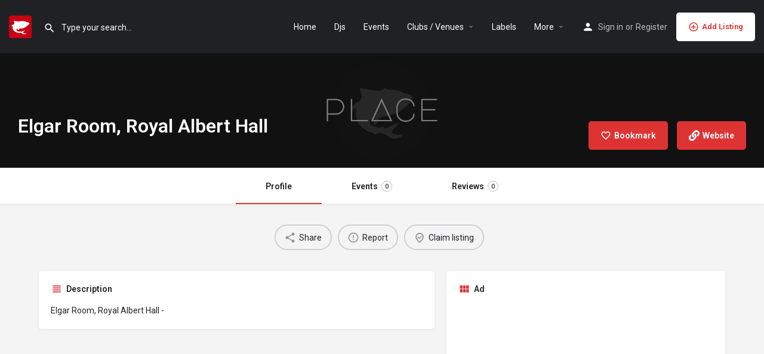

--- FILE ---
content_type: text/html; charset=utf-8
request_url: https://www.google.com/recaptcha/api2/aframe
body_size: 268
content:
<!DOCTYPE HTML><html><head><meta http-equiv="content-type" content="text/html; charset=UTF-8"></head><body><script nonce="HHXsir9lOW3Aq52-TvExEQ">/** Anti-fraud and anti-abuse applications only. See google.com/recaptcha */ try{var clients={'sodar':'https://pagead2.googlesyndication.com/pagead/sodar?'};window.addEventListener("message",function(a){try{if(a.source===window.parent){var b=JSON.parse(a.data);var c=clients[b['id']];if(c){var d=document.createElement('img');d.src=c+b['params']+'&rc='+(localStorage.getItem("rc::a")?sessionStorage.getItem("rc::b"):"");window.document.body.appendChild(d);sessionStorage.setItem("rc::e",parseInt(sessionStorage.getItem("rc::e")||0)+1);localStorage.setItem("rc::h",'1769901702735');}}}catch(b){}});window.parent.postMessage("_grecaptcha_ready", "*");}catch(b){}</script></body></html>